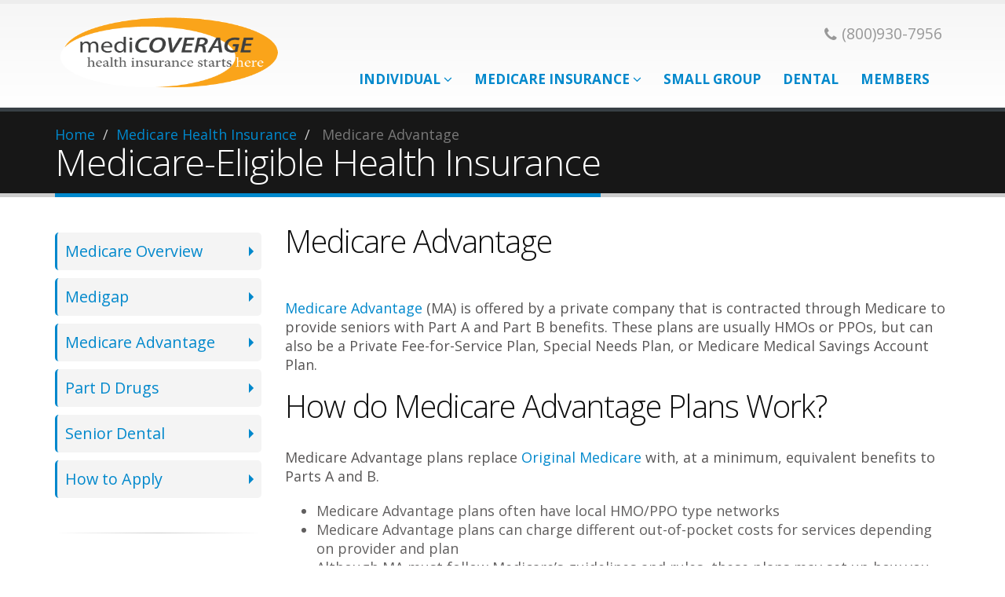

--- FILE ---
content_type: text/html; charset=UTF-8
request_url: https://www.medicoverage.com/senior-health-insurance/medicare-advantage
body_size: 5913
content:
<?PHP
// JBW: // We want to set the page title to the last segment available
// If the page title isn't in the 3rd segment, use the first segment
// NOTE: This can be used in other templates: the include may need to change, though
if ("" == "") {
?>
   <head>
<!-- Latest compiled and minified CSS -->
<link rel="stylesheet" href="https://maxcdn.bootstrapcdn.com/bootstrap/3.3.7/css/bootstrap.min.css">

<!-- jQuery library -->
<script src="https://ajax.googleapis.com/ajax/libs/jquery/3.3.1/jquery.min.js"></script>

<!-- Latest compiled JavaScript -->
<script src="https://maxcdn.bootstrapcdn.com/bootstrap/3.3.7/js/bootstrap.min.js"></script>


		<!-- Basic -->
<meta name="google-site-verification" content="vtGOQyW6JKYsDUmSHfcbD3av8VZItCAGOMhIRK-uro8" />
<title>Medicoverage.com</title>
		<meta name="description" content="Get instant affordable health insurance quotes, compare medical insurance quotes, and research affordable health insurance plans." />
		<meta name="keywords" content="Affordable Health Insurance, family health plan, small business health plan, individual health plan" />
		<meta name="robots" content="index,follow,archive" />

		<meta name="geo.position" content="," />
		<meta name="geo.placename" content="" />
		<meta name="geo.region" content="" />

		
		<link rel="schema.DC" href="http://purl.org/dc/elements/1.1/" />
		<link rel="schema.DCTERMS" href="http://purl.org/dc/terms/" />
		<meta name="DC.title" content="Medicoverage.com" />
		<meta name="DC.creator" content="Ecco10" />
		<meta name="DC.subject" content="Affordable Health Insurance, family health plan, small business health plan, individual health plan" />
		<meta name="DC.description" content="Get instant affordable health insurance quotes, compare medical insurance quotes, and research affordable health insurance plans." />
		<meta name="DC.publisher" content="" />
		<meta name="DC.date.created" scheme="DCTERMS.W3CDTF" content="2026-01-29T10:15:43+00:00" />
		<meta name="DC.date.modified" scheme="DCTERMS.W3CDTF" content="1774-08-18T19:00:00+00:00" />
		<meta name="DC.date.valid" scheme="DCTERMS.W3CDTF" content="2026-02-04T12:15:43+00:00" />
		<meta name="DC.type" scheme="DCTERMS.DCMIType" content="Text" />
		<meta name="DC.rights" scheme="DCTERMS.URI" content="">
		<meta name="DC.format" content="text/html" />
		<meta name="DC.identifier" scheme="DCTERMS.URI" content="http://www.medicoverage.com/senior-health-insurance/medicare-advantage" />


	
		<base href="https://www.medicoverage.com/" />

		<!-- Mobile Metas -->
		<meta name="viewport" content="width=device-width, initial-scale=1.0">

		<!-- Web Fonts  -->
		<link href="https://fonts.googleapis.com/css?family=Open+Sans:300,400,600,700,800%7CShadows+Into+Light" rel="stylesheet" type="text/css">

		<!-- Vendor CSS -->
		<link href="/add/bootstrap.css">
		<!--link rel="stylesheet" href="/vendor/fontawesome/css/font-awesome.css"-->
		<link rel="stylesheet" href="https://maxcdn.bootstrapcdn.com/font-awesome/4.2.0/css/font-awesome.min.css">

		<link rel="stylesheet" href="/vendor/owlcarousel/owl.carousel.min.css" media="screen">
		<link rel="stylesheet" href="/vendor/owlcarousel/owl.theme.default.min.css" media="screen">
		 <link rel="stylesheet" href="/vendor/magnific-popup/magnific-popup.css" media="screen">

		<!-- Theme CSS -->
		<link rel="stylesheet" href="/add/theme.css">
		<link rel="stylesheet" href="/add/theme-elements.css">
		<link rel="stylesheet" href="/add/theme-blog.css">
		<link rel="stylesheet" href="/add/theme-shop.css">
		<link rel="stylesheet" href="/add/theme-animate.css">

		<!-- Current Page CSS -->
		<link rel="stylesheet" href="/vendor/rs-plugin/css/settings.css" media="screen">
		<link rel="stylesheet" href="/vendor/circle-flip-slideshow/css/component.css" media="screen">

		<!-- Skin CSS -->
		<link rel="stylesheet" href="/add/skin-default.css">

		<!-- Theme Custom CSS -->
		<link rel="stylesheet" href="/css/custom.css">

		<!-- Head Libs -->
		<script src="/vendor/modernizr/modernizr.js"></script>

		<!--[if IE]>
			<link rel="stylesheet" href="/add/ie.css">
		<![endif]-->

		<!--[if lte IE 8]>
			<script src="/vendor/respond/respond.js"></script>
			<script src="/vendor/excanvas/excanvas.js"></script>
		<![endif]-->

	</head>

<?PHP
} else {
?>
   <head>
<!-- Latest compiled and minified CSS -->
<link rel="stylesheet" href="https://maxcdn.bootstrapcdn.com/bootstrap/3.3.7/css/bootstrap.min.css">

<!-- jQuery library -->
<script src="https://ajax.googleapis.com/ajax/libs/jquery/3.3.1/jquery.min.js"></script>

<!-- Latest compiled JavaScript -->
<script src="https://maxcdn.bootstrapcdn.com/bootstrap/3.3.7/js/bootstrap.min.js"></script>


		<!-- Basic -->
<meta name="google-site-verification" content="vtGOQyW6JKYsDUmSHfcbD3av8VZItCAGOMhIRK-uro8" />
<title>Medicoverage.com</title>
		<meta name="description" content="Get instant affordable health insurance quotes, compare medical insurance quotes, and research affordable health insurance plans." />
		<meta name="keywords" content="Affordable Health Insurance, family health plan, small business health plan, individual health plan" />
		<meta name="robots" content="index,follow,archive" />

		<meta name="geo.position" content="," />
		<meta name="geo.placename" content="" />
		<meta name="geo.region" content="" />

		
		<link rel="schema.DC" href="http://purl.org/dc/elements/1.1/" />
		<link rel="schema.DCTERMS" href="http://purl.org/dc/terms/" />
		<meta name="DC.title" content="Medicoverage.com" />
		<meta name="DC.creator" content="Ecco10" />
		<meta name="DC.subject" content="Affordable Health Insurance, family health plan, small business health plan, individual health plan" />
		<meta name="DC.description" content="Get instant affordable health insurance quotes, compare medical insurance quotes, and research affordable health insurance plans." />
		<meta name="DC.publisher" content="" />
		<meta name="DC.date.created" scheme="DCTERMS.W3CDTF" content="2026-01-29T10:15:43+00:00" />
		<meta name="DC.date.modified" scheme="DCTERMS.W3CDTF" content="1774-08-18T19:00:00+00:00" />
		<meta name="DC.date.valid" scheme="DCTERMS.W3CDTF" content="2026-02-04T12:15:43+00:00" />
		<meta name="DC.type" scheme="DCTERMS.DCMIType" content="Text" />
		<meta name="DC.rights" scheme="DCTERMS.URI" content="">
		<meta name="DC.format" content="text/html" />
		<meta name="DC.identifier" scheme="DCTERMS.URI" content="http://www.medicoverage.com/senior-health-insurance/medicare-advantage" />


	
		<base href="https://www.medicoverage.com/" />

		<!-- Mobile Metas -->
		<meta name="viewport" content="width=device-width, initial-scale=1.0">

		<!-- Web Fonts  -->
		<link href="https://fonts.googleapis.com/css?family=Open+Sans:300,400,600,700,800%7CShadows+Into+Light" rel="stylesheet" type="text/css">

		<!-- Vendor CSS -->
		<link href="/add/bootstrap.css">
		<!--link rel="stylesheet" href="/vendor/fontawesome/css/font-awesome.css"-->
		<link rel="stylesheet" href="https://maxcdn.bootstrapcdn.com/font-awesome/4.2.0/css/font-awesome.min.css">

		<link rel="stylesheet" href="/vendor/owlcarousel/owl.carousel.min.css" media="screen">
		<link rel="stylesheet" href="/vendor/owlcarousel/owl.theme.default.min.css" media="screen">
		 <link rel="stylesheet" href="/vendor/magnific-popup/magnific-popup.css" media="screen">

		<!-- Theme CSS -->
		<link rel="stylesheet" href="/add/theme.css">
		<link rel="stylesheet" href="/add/theme-elements.css">
		<link rel="stylesheet" href="/add/theme-blog.css">
		<link rel="stylesheet" href="/add/theme-shop.css">
		<link rel="stylesheet" href="/add/theme-animate.css">

		<!-- Current Page CSS -->
		<link rel="stylesheet" href="/vendor/rs-plugin/css/settings.css" media="screen">
		<link rel="stylesheet" href="/vendor/circle-flip-slideshow/css/component.css" media="screen">

		<!-- Skin CSS -->
		<link rel="stylesheet" href="/add/skin-default.css">

		<!-- Theme Custom CSS -->
		<link rel="stylesheet" href="/css/custom.css">

		<!-- Head Libs -->
		<script src="/vendor/modernizr/modernizr.js"></script>

		<!--[if IE]>
			<link rel="stylesheet" href="/add/ie.css">
		<![endif]-->

		<!--[if lte IE 8]>
			<script src="/vendor/respond/respond.js"></script>
			<script src="/vendor/excanvas/excanvas.js"></script>
		<![endif]-->

	</head>

<?PHP
}?>
<html>


	
	<body>
		<div class="body">
			<header id="header">
				<div class="container">
					<div class="logo">
						<a href="https://www.medicoverage.com">
							<img alt="Medicoverage" width="300" height="100" data-sticky-width="150" data-sticky-height="50"    src="https://www.medicoverage.com/images/medicoverage-logo.png">
						</a>
					</div>
										





<nav>
						<ul class="nav nav-pills nav-top">
							
							<li class="phone">
								<span><i class="fa fa-phone"></i>(800)930-7956</span>
							</li>
						</ul>
					</nav>
					<button class="btn btn-responsive-nav btn-inverse" data-toggle="collapse" data-target=".nav-main-collapse">
						<i class="fa fa-bars"></i>
					</button>
				</div>
				<div class="navbar-collapse nav-main-collapse collapse">
					<div class="container">
						
						<nav class="nav-main mega-menu">
							<ul class="nav nav-pills nav-main" id="mainMenu">
								
								<li class="dropdown">
									<a class="dropdown-toggle" href="/individual-family-health-insurance">
										Individual
										<i class="fa fa-angle-down"></i>
									</a>
									<ul class="dropdown-menu">
										<li><a href="/individual-family-health-insurance">Overview</a></li>
										<li><a href="/health-insurance-blog/news/obamacare-101">Obamacare Plans</a></li>
                                                                                <li><a href="/individual-family-health-insurance/short-term-plans/details">Short Term</a></li>
                                                                               
                                                                             

									</ul>
								</li>








								<li class="dropdown">
									<a class="dropdown-toggle" href="/senior-health-insurance">
										Medicare Insurance
										<i class="fa fa-angle-down"></i>
									</a>
									<ul class="dropdown-menu">
										<li><a href="/senior-health-insurance">Medicare Overview</a></li>
										<li><a href="/senior-health-insurance/medicare-supplemental/medigap">Medigap</a></li>
										<li><a href="/senior-health-insurance/medicare-advantage">Medicare Advantage</a></li>
                             
                                                                               
									</ul>
								</li>



								<li class="dropdown-toggle">
									<a href="/small-business-health-insurance">
										Small Group
										
									</a>
								</li>
                                                                       <li class="dropdown-toggle">
									<a href="/individual-family-health-insurance/dental/dental-basics">
										Dental
										
									</a>
									
								</li>




								<li class "dropdown-toggle">
									<a href="/members">
										Members</a>
										
								</li>




								




								
												
								
							</ul>
						</nav>
					</div>
				</div>
			</header>

	
			<div role="main" class="main">

				<section class="page-top">
					<div class="container">
						<div class="row">

<div class="col-md-12">
								<ul class="breadcrumb">
									<li><a href="#">Home</a></li>
									<li><a href="/senior-health-insurance/">Medicare Health Insurance</a></li>
									<li class="active"> Medicare Advantage </li>
								</ul>
							</div>
							














						</div>
						<div class="row">
							<div class="col-md-12">
								<h1>Medicare-Eligible Health Insurance</h1>
							</div>
						</div>
					</div>
				</section>

				<div class="container">

					<div class="row">
						<div class="col-md-3">
							<aside class="sidebar">

								
								                    

  <hr class="visible-sm visible-xs tall" />

							

							<div class="toggle" data-plugin-toggle data-plugin-options='{ "isAccordion": true }'>
								<section class="toggle">
									<label>Medicare Overview</label>
									<div class="toggle-content">
<a href="/senior-health-insurance/medicare-supplemental/medicare-vs-medigap" class="submenu">Medicare Overview</span></a></p>

									</div>
								</section>
								<section class="toggle">
									<label>Medigap</label>
									<div class="toggle-content">
<p><a href="/senior-health-insurance/medicare-supplemental/medigap">What is Medigap</span></a></p>
<p><a href="/senior-health-insurance/medicare-supplemental/available-medigap-plans">Available Plans</span></a></p>
<p><a href="/senior-health-insurance/medicare-supplemental/selecting-medigap-plans">Selecting a Plan</a></p>
<p><a href="/senior-health-insurance/medicare-supplemental/get-the-best-price-for-your-medigap-plan">Getting the Best Price</a></p>
<p><a href="/senior-health-insurance/medicare-supplemental/medigap-frequently-asked-questions">Medigap FAQs</a></p>
										
									</div>
								</section>
								<section class="toggle">
									<label>Medicare Advantage </label>
									<div class="toggle-content">
<p><a href="/senior-health-insurance/medicare-advantage" class="submenu">What is Medicare Advantage</span></a></p>


										
									</div>
								</section>
								<section class="toggle">
									<label>Part D Drugs</label>
									<div class="toggle-content">
<p><a href="/senior-health-insurance/part-d">What is Medicare Part D</a></p>

	
										
									</div>
								</section>
								<section class="toggle">
									<label>Senior Dental</label>
									<div class="toggle-content">
<p><a href="/senior-health-insurance/senior-dental/basic-dental-info" >Senior Dental Basics</a></p>
<p><a href="/dental" >Dental Quote</a></p>
										
									</div>
								</section>
								

								<section class="toggle">
									<label>How to Apply</label>
									<div class="toggle-content">
<p><a href="/senior-quote">Quote and Apply</a></p>

										
									</div>
								</section>
							</div>
						
		

					<hr class="tall" />










                                                                
                                                                <script type="text/javascript" language="JavaScript">

function ActionDeterminator()
{
if(document.myform.choice[0].checked == true) {
   document.myform.action = 'https://www.senior65.com/medigap-quote';
   }
if(document.myform.choice[1].checked == true) {
   document.myform.action = 'https://www.senior65.com/partd-quote';
   document.myform.method = 'get';
   }
if(document.myform.choice[2].checked == true) {
   document.myform.action = 'https://www.senior65.com/advantage-quote';
   }
if(document.myform.choice[3].checked == true) {
   document.myform.action = 'https://www.senior65.com/wizard';
   }
return true;
}
// -->
</script>





<div  class="quote-form">
<div class="quote-trans">
						
<form name="myform" method="post" action="https://www.senior65.com/quote.html">

<p align="center"><h4>GET AN INSTANT QUOTE: </h4></p>
<div class="radio"> <input type="radio" id="radio01"  name="choice" checked/><label for="radio01"> Medigap</label></div>
<div class="radio"> <input type="radio" id="radio02" name="choice"/><label for="radio02"> Medicare Part D</label></div>
<div class="radio"> <input type="radio" id="radio03" name="choice"/><label for="radio03"> Medicare Advantage</label></div>
<div class="radio"> <input type="radio" id="radio04" name="choice" onClick="this.form.action='https://www.senior65.com/wizard';this.form.submit()"label for="radio04"> I'm Not Sure</label></div>



<div class="qf-zip" align="center"><input name="zipCode" type="text" placeholder="Enter Zip Code" class="input-lg"/>
<button type="submit" class="required btn btn-primary btn-lg btn-hero" onclick="return ActionDeterminator();">Get My Quote</button>
</form></div></div>



						</div>
						<script>
						$(document).ready(function() {
							$("#h-quote-form").validate(
								{
									rules: {zipCode:{required:true, maxlength: 5}},
									messages: {zipCode:{required:"Please enter a Zip Code", maxlength: "Enter a 5 digit zip code"}}								
								}
							);
							$('input').placeholder();

							var array = [1,2,3];
							
							var key = Math.floor(Math.random() * array.length);
							var tc = array[key];	
							$(".top-canvas").addClass("canvas" + tc);
							$(".tslider").cycle();
						});
						</script>
					
			
			


								
								</aside>
						</div>
						<div class="col-md-9">
									
							<h2>Medicare Advantage</h2>

							<div class="row">
								<div class="col-md-12">
       									
									<p class="lead">   <p><a href="https://www.senior65.com/medicare-advantage">Medicare Advantage </a>(MA) is offered by a private company that is contracted through Medicare to provide seniors with Part A and Part B benefits. These plans are usually HMOs or PPOs, but can also be a Private Fee-for-Service Plan, Special Needs Plan, or Medicare Medical Savings Account Plan. </p>

<h2>How do Medicare Advantage Plans Work?</h2>
<p>Medicare Advantage plans replace <a href="https://www.senior65.com/medicare/article/what-is-medicare">Original Medicare</a> with, at a minimum, equivalent benefits to Parts A and B.&nbsp; </p>

<ul>
<li>Medicare Advantage plans often have local HMO/PPO type networks</li>
<li>Medicare Advantage plans can charge different out-of-pocket costs for services depending on provider and plan</li>
<li>Although MA must follow Medicare&#8217;s guidelines and rules, these plans may set up how you receive services**</li>
<li>Many MA plans offer prescription drug coverage</li>
<li>You cannot have <a href="https://www.senior65.com/medicare/article/elderly-health-insurance-medigap-medicare-advantage">Medigap and Medicare Advantage</a> at the same time</li>
</ul>

<p>**Each Medicare Advantage plan may set up its own way of how your receive services, such as if you need a referral for a specialist and if you have to stay in network. You will need to check with your provider to see how your plan works for you.</p>

<h2>Why Choose Medicare Advantage?</h2>
<p>Medicare Advantage offers a lot of benefits at a low-cost. These plans are inexpensive, basic plans, that can limit your out of pocket costs, as long as you read the fine print, and are okay with copays and a limited network, this might be the right fit. If you have further questions go to our dedicated site for <a href="http://www.senior65.com">Seniors and those who are Medicare eligible.</a></p>



<p>&nbsp;</p> </p>
   									
								</div>
							</div>

							<hr class="tall">

							

						</div>

					</div>


				</div>

				</div>

				
			
		

</div>
		

			<footer id="footer">
				<div class="container">
					<div class="row">
						<div class="footer-ribbon">
							<span>Get in Touch</span>
						</div>
						<div class="col-md-9">
							<h4>About </h4>
							<h7>Medicoverage.com is operated by Medicoverage Inc. DBA Regal Benefits Insurance Services, a licensed independent health insurance agency certified to sell individual, family, small group and Medicare products. Medicoverage.com contains information about and access to insurance plans for Medicare Beneficiaries, individuals soon eligible for Medicare, and those advising on behalf of Medicare beneficiaries. Medicoverage.com is not endorsed by the Centers for Medicare & Medicaid Services (CMS), the Department of Health and Human Services (DHHS) or any other government agency. Please visit our Privacy Policy to learn more about how we protect your information. We do not offer every plan available in your area. Any information we provide is limited to those plans we do offer in your area. Please contact Medicare.gov or 1-800-MEDICARE to get information on all of your options..<a href="/about" class="btn-flat btn-xs">Learn More <i class="fa fa-arrow-right"></i></a></h7>
							<hr class="light">
							<div class="row">
								<div class="col-md-3">





									
									<ul class="list icons list-unstyled">
										<li><i class="fa fa-caret-right"></i> <a href="/">Home</a></li>
										<li><i class="fa fa-caret-right"></i> <a href="/legal-and-license/privacy-policy">Privacy</a></li>
										
									</ul>
								</div>
                                                                <div class="col-md-3">
									
									<ul class="list icons list-unstyled">
										<li><i class="fa fa-caret-right"></i> <a href="/legal-and-license/disclaimer">Disclaimer</a></li>
										<li><i class="fa fa-caret-right"></i> <a href="/legal-and-license/license">License</a></li>
										</ul>
								</div>
								<div class="col-md-3">
									
									<ul class="list icons list-unstyled">
										
										<li><i class="fa fa-caret-right"></i> <a href="/contact">Contact</a></li>
                                                                                <li><i class="fa fa-caret-right"></i> <a href="/articles">Health Insurance Articles</a></li>
										
									</ul>
								</div>
								<div class="col-md-3">
									
									<ul class="list icons list-unstyled">
										<li><i class="fa fa-caret-right"></i> <a href="/testimonials">Testimonials</a></li>
										<li><i class="fa fa-caret-right"></i> <a href="/sitemap">Site Map</a></li>
										</ul>
								</div>
								
							</div>
						</div>
						<div class="col-md-3">
							<h5 class="short">Contact Us</h5>
<li class="phone">
								<span><i class="fa fa-phone"></i> (800) 930-7956</span>
							</li>
							
							<p><h7>Fax: (310) 765-4136</h7></p>

								<p><h7> Copyright © 2004-2023</h7></p>

							
							<ul class="list icons list-unstyled push-top">
								
								</h7>
							</ul>
							
						</div>
					</div>
				</div>
			</footer>
		
<!-- Vendor -->
		<script src="/vendor/jquery/jquery.js"></script>
		<script src="/vendor/jquery.appear/jquery.appear.js"></script>
		<script src="/vendor/jquery.easing/jquery.easing.js"></script>
		<script src="/vendor/jquery-cookie/jquery-cookie.js"></script>
		<script src="/vendor/bootstrap/bootstrap.js"></script>
		<script src="/vendor/common/common.js"></script>
		<script src="/vendor/jquery.validation/jquery.validation.js"></script>
		<script src="/vendor/jquery.stellar/jquery.stellar.js"></script>
		<script src="/vendor/jquery.easy-pie-chart/jquery.easy-pie-chart.js"></script>
		<script src="/vendor/jquery.gmap/jquery.gmap.js"></script>
		<script src="/vendor/isotope/jquery.isotope.js"></script>
		<script src="/vendor/owlcarousel/owl.carousel.js"></script>
		<script src="/vendor/jflickrfeed/jflickrfeed.js"></script>
		<script src="/vendor/magnific-popup/jquery.magnific-popup.js"></script>
		<script src="/vendor/vide/vide.js"></script>
		
		<!-- Theme Base, Components and Settings -->
		<script src="/js/theme.js"></script>
		
		<!-- Specific Page Vendor and Views -->
		<script src="/vendor/rs-plugin/js/jquery.themepunch.tools.min.js"></script>
		<script src="/vendor/rs-plugin/js/jquery.themepunch.revolution.min.js"></script>
		<script src="/vendor/circle-flip-slideshow/js/jquery.flipshow.js"></script>
		<script src="/js/views/view.home.js"></script>
		
		<!-- Theme Custom -->
		<script src="/js/custom.js"></script>
		
		<!-- Theme Initialization Files -->
		<script src="/js/theme.init.js"></script>
<!-- Google Code for Tonik Apply Button Selected Conversion Page -->
<script type="text/javascript">
/* <![CDATA[ */
var google_conversion_id = 1071799824;
var google_conversion_language = "en";
var google_conversion_format = "1";
var google_conversion_color = "ffffff";
var google_conversion_label = "XbwwCKqw1gEQkLyJ_wM";
var google_conversion_value = 0;
/* ]]> */
</script>
<script type="text/javascript" src="https://www.googleadservices.com/pagead/conversion.js">
</script>
<noscript>
<div style="display:inline;">
<img height="1" width="1" style="border-style:none;" alt="" src="httpa://www.googleadservices.com/pagead/conversion/1071799824/?label=XbwwCKqw1gEQkLyJ_wM&amp;guid=ON&amp;script=0"/>
</div>
</noscript>

<script type="text/javascript">

var gaJsHost = (("https:" == document.location.protocol) ? "https://ssl." : "http://www.");

document.write(unescape("%3Cscript src='" + gaJsHost + "google-analytics.com/ga.js' type='text/javascript'%3E%3C/script%3E"));

</script>

<script type="text/javascript">

try {

var pageTracker = _gat._getTracker("UA-15051934-1");

pageTracker._setDomainName(".medicoverage.com");

pageTracker._trackPageview();

} catch(err) {}</script>


<!-- Begin Repuso widget code -->
<div data-repuso-grid="11455"></div>
<script type="text/javascript" src="https://repuso.com/widgets/grid.js" async></script>
<!-- End Repuso widget code -->
		
		</html>
	

						

		
		 -




</div>



	</body>
</html>

--- FILE ---
content_type: application/javascript
request_url: https://repuso.com/widgets/grid.js
body_size: 302
content:
(function(){if(typeof repuso_schema_params!=="undefined")window.rw_schema_params=repuso_schema_params;var e=document;for(var t=0,r=e.querySelectorAll("div[data-repuso-grid]");t<r.length;t++){var a=r[t];a.setAttribute("data-rw-grid",a.getAttribute("data-repuso-grid"))}var s=e.createElement("script");s.setAttribute("src","https://widgets.thereviewsplace.com/2.0/rw-widget-grid.js");s.setAttribute("type","module");e.head.appendChild(s)})();